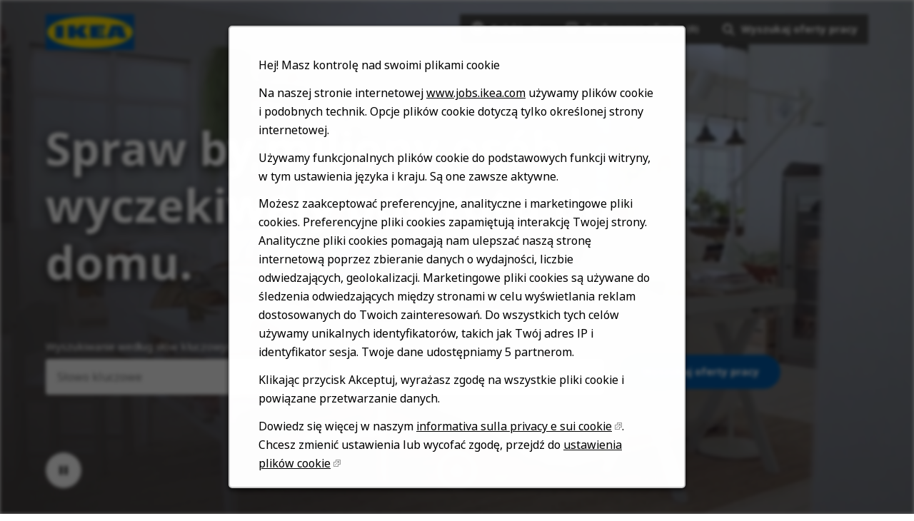

--- FILE ---
content_type: text/html; charset=utf-8
request_url: https://jobs.ikea.com/pl
body_size: 11873
content:


<!DOCTYPE html>
<html dir="ltr" lang="pl" class="no-js">
<head>
	<meta charset="utf-8"/>
	<meta name="viewport" content="width=device-width, initial-scale=1"/>
    <meta name="description" content="Czy zastanawia&#x142;e&#x15B; si&#x119; kiedy&#x15B;, jak si&#x119; pracuje w IKEA? Zobacz dost&#x119;pne oferty pracy, poznaj nas, odkryj swoje mo&#x17C;liwo&#x15B;ci. Aplikuj na wybrane stanowisko."/>
    <meta name="msvalidate.01" content="2DD8A7FA6CE467FB295DCFC5902E58AC" />
	<meta name="format-detection" content="telephone=no"/>
	<title>Praca w IKEA | Zobacz wszystkie oferty pracy</title>    
	
            <meta name="twitter:card" content="summary_large_image">        
            <meta property="og:title" content="Praca w IKEA | Zobacz wszystkie oferty pracy">        
            <meta property="og:description" content="Czy zastanawia&#x142;e&#x15B; si&#x119; kiedy&#x15B;, jak si&#x119; pracuje w IKEA? Zobacz dost&#x119;pne oferty pracy, poznaj nas, odkryj swoje mo&#x17C;liwo&#x15B;ci. Aplikuj na wybrane stanowisko.">        
            <meta property="og:image" content="https://tbcdn.talentbrew.com/company/22908/v3_0/img/ikea-og-image-v1.jpg"> 
            <meta property="og:image:alt" content="IKEA Logo">        
            <meta name="twitter:image" content="https://tbcdn.talentbrew.com/company/22908/v3_0/img/ikea-og-image-v1.jpg">
	
	<link rel="stylesheet" href="https://cdn.radancy.eu/company/1298/v1_0/css/flexboxgrid/flexboxgrid.min.css" />
	
<link rel="stylesheet" href="//tbcdn.talentbrew.com/company/22908/css/58510-GST.css" ></link>    
    
        <link rel="shortcut icon" href="//tbcdn.talentbrew.com/company/22908/img/favicon/favicon-8818.png" type="image/.png"/>
              <link rel="alternate" hreflang="en" href="https://jobs.ikea.com/en" />
              <link rel="alternate" hreflang="ar" href="https://jobs.ikea.com/ar" />
              <link rel="alternate" hreflang="hr" href="https://jobs.ikea.com/hr" />
              <link rel="alternate" hreflang="cs" href="https://jobs.ikea.com/cs" />
              <link rel="alternate" hreflang="da" href="https://jobs.ikea.com/da" />
              <link rel="alternate" hreflang="nl" href="https://jobs.ikea.com/nl" />
              <link rel="alternate" hreflang="fi" href="https://jobs.ikea.com/fi" />
              <link rel="alternate" hreflang="fr" href="https://jobs.ikea.com/fr" />
              <link rel="alternate" hreflang="de" href="https://jobs.ikea.com/de" />
              <link rel="alternate" hreflang="hu" href="https://jobs.ikea.com/hu" />
              <link rel="alternate" hreflang="it" href="https://jobs.ikea.com/it" />
              <link rel="alternate" hreflang="ja" href="https://jobs.ikea.com/ja" />
              <link rel="alternate" hreflang="no" href="https://jobs.ikea.com/no" />
              <link rel="canonical" href="https://jobs.ikea.com/pl" />
              <link rel="alternate" hreflang="pt-br" href="https://jobs.ikea.com/pt-br" />
              <link rel="alternate" hreflang="ro" href="https://jobs.ikea.com/ro" />
              <link rel="alternate" hreflang="sr" href="https://jobs.ikea.com/sr" />
              <link rel="alternate" hreflang="sl" href="https://jobs.ikea.com/sl" />
              <link rel="alternate" hreflang="es" href="https://jobs.ikea.com/es" />
              <link rel="alternate" hreflang="sv" href="https://jobs.ikea.com/sv" />
              <link rel="alternate" hreflang="uk" href="https://jobs.ikea.com/uk" />
    
<meta name="pla" content="true" data-cmid="1" data-ua="UA-122860113-1" data-tm="TLKV7BB" data-s="G-R09TBWX5S9" data-ff-ga4tc="False">
<meta name="meas" content="ga4">
<meta name="ga4sid" content="G-R09TBWX5S9">
<meta name="ff-ga4tc" content="False" />
<meta name="hostName" content="jobs.ikea.com">
<meta name="career-site-full-domain" content="jobs.ikea.com">
<meta name="cookie-management" content="InHouse" data-cmid="1" data-stype="AlwaysSuppressed" data-ae="Modal" data-cdnv="//tbcdn.talentbrew.com/" data-ct="Używamy plików cookie i innych technologii śledzenia do wspierania nawigacji, ulepszania naszych produktów i usług, wspierania naszych działań marketingowych i dostarczania treści od stron trzecich" data-abt="Akceptuj" data-mpt="Ustawienia plików cookie" data-xb="False" data-rb="True" data-rbt="Odrzucić" data-ulc="pl" data-gpc="False" data-ot-config="False">

<script src="//tbcdn.talentbrew.com/js/client/headutil.js" ></script>


<script src="//tbcdn.talentbrew.com/js/client/plumrnizr-a.js" ></script>




    <meta name="career-site-platform-domain-id" content="2985">
    <meta name="career-site-company-domain-id" content="1589">

<script src="//tbcdn.talentbrew.com/js/client/head-analytics.js" ></script>



    <meta name="ff-client-sc" content="True" />
    <meta name="ff-personalization-sc" content="True">
    <meta name="ff-disable-source-fix" content="False">
<script src="//tbcdn.talentbrew.com/js/client/js-featureflag.js" ></script>
<script src="//tbcdn.talentbrew.com/bundles/cookiemanagement.js" ></script>

<meta name="msapplication-config" content="none"> 

		<meta property="og:title" content="Praca w IKEA | Zobacz wszystkie oferty pracy">
		<meta name="twitter:title" content="Praca w IKEA | Zobacz wszystkie oferty pracy">
		<meta property="og:description" content="Czy zastanawia&#x142;e&#x15B; si&#x119; kiedy&#x15B;, jak si&#x119; pracuje w IKEA? Zobacz dost&#x119;pne oferty pracy, poznaj nas, odkryj swoje mo&#x17C;liwo&#x15B;ci. Aplikuj na wybrane stanowisko.">
		<meta name="twitter:description" content="Czy zastanawia&#x142;e&#x15B; si&#x119; kiedy&#x15B;, jak si&#x119; pracuje w IKEA? Zobacz dost&#x119;pne oferty pracy, poznaj nas, odkryj swoje mo&#x17C;liwo&#x15B;ci. Aplikuj na wybrane stanowisko.">
				<meta property="og:image" content="https://tbcdn.talentbrew.com/company/22908/v3_0/img/ikea-og-image.jpg">
				<meta property="twitter:card" name="twitter:card" content="summary_large_image">
				<meta name="twitter:image" content="https://tbcdn.talentbrew.com/company/22908/v3_0/img/ikea-og-image.jpg">
	<meta name="site-page-timestamp" content="1/18/2026 2:07:44 AM">
	<meta name="icinga2-client-host" content="jobs.ikea.com">
	<meta name="icinga2-machine-name" content="careersites-group56-577575d8dc-9k6b8">
	<meta name="get-tracking-site-type" content="NewFull">
	<meta name="get-tracking-orgnaic-tags" content="" data-outmode="true">
	<meta name="get-tracking-organic-tags" content="">
	<meta name="get-tracking-optimized-tracking" content="True">
	<meta name="search-importer-version" content="2">
	<meta name="search-client-type" content="SearchAsService">
	<meta name="search-visitor-id" content="SearchVisitorId">
	<meta name="search-session-id" content="SearchSessionId">
	<meta name="search-analytic-enabled" content="0">
	<meta name="search-analytics-url" content="https://jobs-search-analytics.prod.use1.radancy.net">
	<meta name="site-tenant-id" content="22908">
	<meta name="site-organization-id" content="22908">
	<meta name="site-id" content="58510">
	<meta name="site-theme-id" content="192884">
	<meta name="site-page-id" content="811521">
	<meta name="site-type-id" content="NewFull">
	<meta name="site-page-type" content="Homepage">
	<meta name="career-site-page-type" content="Homepage">
	<meta name="site-admin-env" content="prod">
	<meta name="site-current-language" content="pl">
		<meta name="site-url-language-code" content="PL">
		<meta name="site-url-modified-language-code" content="pl">


	<meta name="google-site-verification" content="jiK0h0jjW8vwN886py6fB3eh05RMiLWcbKQWcOC0xTE">

	<meta name="site-google-analytics" content="UA-122860113-1">
	<meta name="ga-cookie-flag" content="SameSite=None; Secure">
	<meta name="site-enable-linker" content="false">
	<meta name="site-linker-domains" content="">
	<meta name="site-anonymize-ip" content="">
		<meta name="platform-domain-id" content="2985">
			<meta name="dimension3" content="22908">
			<meta name="dimension10" content="Homepage">
			<meta name="dimension20" content="22908">
			<meta name="dimension21" content="1589">
			<meta name="dimension22" content="58510">
<script src="//tbcdn.talentbrew.com/js/client/adframe.js" ></script><script src="//tbcdn.talentbrew.com/js/client/headga.js" ></script>




	<meta name="site-gtm-id" content="TLKV7BB">
			<meta name="gtm_tenantid" content="22908" data-gtm-prop="TenantID">
			<meta name="gtm_companysiteid" content="58510" data-gtm-prop="CompanySiteID">
			<meta name="gtm_companydomainid" content="1589" data-gtm-prop="CompanyDomainID">
			<meta name="gtm_orgid" content="22908" data-gtm-prop="OrgID">
			<meta name="gtm_pagetype" content="Homepage" data-gtm-prop="pagetype">
			<meta name="gtm_pillar_type" content="" data-gtm-prop="pillar_type">
			<meta name="gtm_pillar_topic" content="" data-gtm-prop="pillar_topic">
			<meta name="gtm_pillar_channel" content="" data-gtm-prop="pillar_channel">
<script src="//tbcdn.talentbrew.com/js/client/headgtm.js" ></script>

	


</head>
<body id="home" data-site-geolocation="true" data-location-geoType="none" data-geolocation-url="/pl/search-jobs/GetSearchRequestGeoLocation" class="ikea-theme-default">
	



<script src="//tbcdn.talentbrew.com/js/client/xvalid.js" ></script>
	
    <input id="no-default-searchresults-scroll" name="no-default-searchresults-scroll" type="hidden" value="True" />

	<div id="page">
	<a id="skip-nav" class="access-link" href="#content">Skip to main content</a>
    
    
    <header>
        
				
<section class="header row-wrapper ">

    <div class="header__wrapper">
        
        <div class="header__logo">
            


<a href="/pl" title="Visit our home page">
    <img src="https://tbcdn.talentbrew.com/company/22908/v3_0/img/logo/ikea-site-logo.png" alt="Ikea Logo" loading="lazy" />
</a>
    
    

        </div>
        <div class="header__right">
            <nav aria-label="Main">
                <ul>
                <li>


    
    


        
        <div class="lang-picker navigation__lang-selector" data-jobs-being-filtered="false" data-default-language="pl" data-nudge="">
                <button class="lang-picker__button navigation__lang-selector-btn" aria-expanded="false" aria-label="Polskie">
                    <span class="lang-picker__globe"><span class="visually-hidden">Globe Icon</span></span>
                    <span class="lang-picker__text navigation__lang-selector-picker" data-lang="pl">Polski</span>
                    <span class="lang-picker__icon-arrow-down"><span class="visually-hidden">Chevron Down</span></span>
                </button>
            <div class="lang-picker__list-wrapper navigation__lang-list-wrapper">
                <div class="lang-picker__list navigation__lang-list">
                    <ul class="lang-picker__languages navigation__languages">
                <li class="lang-picker__item  58510">
                    <a href="https://jobs.ikeachina.cn" data-custom-event="true" data-custom-category="Language Picker" data-custom-label="中文" data-lang="zh-Hans" dir="auto">
                        <span lang="zh-Hans" class="lang-picker__native">中文</span>
                    </a>
                </li>
                <li class="lang-picker__item  58510">
                    <a href="https://jobs.ikea.com" data-custom-event="true" data-custom-category="Language Picker" data-custom-label="English" data-lang="en" dir="auto">
                        <span lang="en" class="lang-picker__native">English</span>
                    </a>
                </li>
                <li class="lang-picker__item  58510">
                    <a href="https://jobs.ikea.com/fr" data-custom-event="true" data-custom-category="Language Picker" data-custom-label="Français" data-lang="fr" dir="auto">
                        <span lang="fr" class="lang-picker__native">Français</span>
                    </a>
                </li>
                <li class="lang-picker__item  58510">
                    <a href="https://jobs.ikea.com/nl" data-custom-event="true" data-custom-category="Language Picker" data-custom-label="Nederlands" data-lang="nl" dir="auto">
                        <span lang="nl" class="lang-picker__native">Nederlands</span>
                    </a>
                </li>
                <li class="lang-picker__item  58510">
                    <a href="https://jobs.ikea.com/de" data-custom-event="true" data-custom-category="Language Picker" data-custom-label="Deutsch" data-lang="de" dir="auto">
                        <span lang="de" class="lang-picker__native">Deutsch</span>
                    </a>
                </li>
                <li class="lang-picker__item  58510">
                    <a href="https://jobs.ikea.com/es" data-custom-event="true" data-custom-category="Language Picker" data-custom-label="Español" data-lang="es" dir="auto">
                        <span lang="es" class="lang-picker__native">Español</span>
                    </a>
                </li>
                <li class="lang-picker__item  58510">
                    <a href="https://jobs.ikea.com/it" data-custom-event="true" data-custom-category="Language Picker" data-custom-label="Italiano" data-lang="it" dir="auto">
                        <span lang="it" class="lang-picker__native">Italiano</span>
                    </a>
                </li>
                <li class="lang-picker__item  58510">
                    <a href="https://jobs.ikea.com/pt-br" data-custom-event="true" data-custom-category="Language Picker" data-custom-label="Português" data-lang="pt" dir="auto">
                        <span lang="pt" class="lang-picker__native">Português</span>
                    </a>
                </li>
                <li class="lang-picker__item current-active 58510">
                    <a href="https://jobs.ikea.com/pl" data-custom-event="true" data-custom-category="Language Picker" data-custom-label="Polski" data-lang="pl" dir="auto">
                        <span lang="pl" class="lang-picker__native">Polski</span>
                    </a>
                </li>
                <li class="lang-picker__item  58510">
                    <a href="https://jobs.ikea.com/sv" data-custom-event="true" data-custom-category="Language Picker" data-custom-label="Svenska" data-lang="sv" dir="auto">
                        <span lang="sv" class="lang-picker__native">Svenska</span>
                    </a>
                </li>
                <li class="lang-picker__item  58510">
                    <a href="https://jobs.ikea.com/da" data-custom-event="true" data-custom-category="Language Picker" data-custom-label="Dansk" data-lang="da" dir="auto">
                        <span lang="da" class="lang-picker__native">Dansk</span>
                    </a>
                </li>
                <li class="lang-picker__item  58510">
                    <a href="https://jobs.ikea.com/hu" data-custom-event="true" data-custom-category="Language Picker" data-custom-label="Magyar" data-lang="hu" dir="auto">
                        <span lang="hu" class="lang-picker__native">Magyar</span>
                    </a>
                </li>
                <li class="lang-picker__item  58510">
                    <a href="https://jobs.ikea.com/fi" data-custom-event="true" data-custom-category="Language Picker" data-custom-label="Suomi" data-lang="fi" dir="auto">
                        <span lang="fi" class="lang-picker__native">Suomi</span>
                    </a>
                </li>
                <li class="lang-picker__item  58510">
                    <a href="https://jobs.ikea.com/no" data-custom-event="true" data-custom-category="Language Picker" data-custom-label="Norsk" data-lang="no" dir="auto">
                        <span lang="no" class="lang-picker__native">Norsk</span>
                    </a>
                </li>
                <li class="lang-picker__item  58510">
                    <a href="https://jobs.ikea.com/cs" data-custom-event="true" data-custom-category="Language Picker" data-custom-label="Čeština" data-lang="cs" dir="auto">
                        <span lang="cs" class="lang-picker__native">Čeština</span>
                    </a>
                </li>
                <li class="lang-picker__item  58510">
                    <a href="https://jobs.ikea.com/uk" data-custom-event="true" data-custom-category="Language Picker" data-custom-label="Українська" data-lang="uk" dir="auto">
                        <span lang="uk" class="lang-picker__native">Українська</span>
                    </a>
                </li>
                <li class="lang-picker__item  58510">
                    <a href="https://jobs.ikea.com/sr" data-custom-event="true" data-custom-category="Language Picker" data-custom-label="Srpski" data-lang="sr" dir="auto">
                        <span lang="sr" class="lang-picker__native">Srpski</span>
                    </a>
                </li>
                <li class="lang-picker__item  58510">
                    <a href="https://jobs.ikea.com/hr" data-custom-event="true" data-custom-category="Language Picker" data-custom-label="Hrvatski" data-lang="hr" dir="auto">
                        <span lang="hr" class="lang-picker__native">Hrvatski</span>
                    </a>
                </li>
                <li class="lang-picker__item  58510">
                    <a href="https://jobs.ikea.com/ro" data-custom-event="true" data-custom-category="Language Picker" data-custom-label="Română" data-lang="ro" dir="auto">
                        <span lang="ro" class="lang-picker__native">Română</span>
                    </a>
                </li>
                <li class="lang-picker__item  58510">
                    <a href="https://jobs.ikea.com/ja" data-custom-event="true" data-custom-category="Language Picker" data-custom-label="日本語" data-lang="ja" dir="auto">
                        <span lang="ja" class="lang-picker__native">日本語</span>
                    </a>
                </li>
                <li class="lang-picker__item  58510">
                    <a href="https://jobs.ikea.com/ar" data-custom-event="true" data-custom-category="Language Picker" data-custom-label="العربية" data-lang="ar" dir="rtl">
                        <span lang="ar" class="lang-picker__native">العربية</span>
                    </a>
                </li>
                <li class="lang-picker__item  58510">
                    <a href="https://jobs.ikea.com/sl" data-custom-event="true" data-custom-category="Language Picker" data-custom-label="Slovenščina" data-lang="sl" dir="auto">
                        <span lang="sl" class="lang-picker__native">Slovenščina</span>
                    </a>
                </li>
                    </ul>
                </div>
            </div>
        </div>
    

    
    
</li>
                <li> 

    <section class="recently-viewed-job-list saved-jobs-dropdown" data-recently-viewed-jobs="false" data-company-site-id="58510" data-ajax-url="//jobs.ikea.com/pl/module/postmodule" data-module-name="Navigation Save Jobs" data-module-type="RecentlyViewedJobList" data-selector-name="recentlyviewedjoblist" data-content-type="UserSelected">
        <button class="saved-jobs-dropdown__button" aria-expanded="false">
            
            <span class="saved-jobs-dropdown__heart">
                <span class="saved-jobs-dropdown__number-mobile">0</span>
                <span aria-hidden="true">Save Job Heart Icon</span>
            </span>
                    
                
            <span class="saved-jobs-dropdown__toggle-text PL">Zachowane oferty</span>
                
                <span class="saved-jobs-dropdown__number">(0)</span>
                
            
        </button>
        
        <div class="saved-jobs-dropdown__wrapper">
        
            <div class="saved-jobs-dropdown__inner">
        
                    <span class="saved-jobs-dropdown__empty-results-heading">&#x17B;adne oferty pracy nie zosta&#x142;y jeszcze zapisane.</span>
            </div>
            
        </div>
    </section>

</li>
            
                <li><div class="search-form-navigation">
                <button class="search-form-navigation__btn" type="button" data-toggle="close-search-form-content" aria-expanded="false">
                    <span class="search-form-navigation__magnify">
                    <span aria-hidden="true">Search jobs</span>
                    </span>

                    
                    
                    <span class="search-form-navigation__text PL">Wyszukaj oferty pracy</span>
                </button> 
                
                <div class="search-form-navigation__dropdown">
                    

<form id="search-form-e0f43415a7" class="search-form search-form--global" data-handle="expandable-toggle" data-expandable="false" action="/pl/szukanie-pracy" data-selector-name="searchform" data-filtered-categories="" data-location-geoType="none" data-geolocation-url="/pl/search-jobs/GetSearchRequestGeoLocation" data-module-name="Navigation Search Form" data-limited-facets="False" data-default-radius="25" data-location-cookie-lifespan="5" data-use-location-pin="true">
        
        <div class="search-form__fields row">
        
            <div class="search-form__input-wrapper">
                <p class="col-xs-12 col-sm-12 search-form__field">
            	    <label for="search-keyword-e0f43415a7">Wyszukiwanie wed&#x142;ug s&#x142;&#xF3;w kluczowych</label>
            	    <input type="search" id="search-keyword-e0f43415a7" class="search-keyword navigation__search-field" placeholder="S&#x142;owo kluczowe" autocomplete="off" required aria-required="true" name="k" value="" maxlength="150"/>
                </p>
                
                    <p class="col-xs-12 col-sm-12 search-form__field">
                        <label for="search-location-e0f43415a7">Miasto, wojew&#xF3;dztwo lub kod pocztowy</label>
            		    <input type="text" id="search-location-e0f43415a7" class="search-location navigation__search-field" placeholder="Lokalizacja" autocomplete="off" name="l" value="" maxlength="150" data-lat="" data-lon="" data-kt="" data-lt="" data-lp="" data-ajax-url="/pl/search-jobs/locations?term=" data-country-codes="" data-display-typeahead="true" data-error-message="Spróbuj ponownie. Wybierz lokalizację z propozycji lub wyczyść pole, aby przesłać wyszukiwanie."/>
            		</p>
            	
            </div>
    	
        	<div class="search-form__submit-button">
        		
                <input id="search-org-ids-e0f43415a7" name="orgIds" type="hidden" value="22908" />
                <button id="search-submit-e0f43415a7" class="button button--black button--text-white">
                    <span class="visually-hidden">Wyszukaj oferty pracy</span>
                </button>
        	</div>
        	
    		<p class="search-location-error" aria-hidden="true"></p>
        		
         
        
        	
        </div>

</form>



    <section class="recently-viewed-job-list recently-viewed-job-list--search-form-navigation" data-recently-viewed-jobs="false" data-company-site-id="58510" data-ajax-url="//jobs.ikea.com/pl/module/postmodule" data-module-name="Navigation Previously Viewed Jobs" data-module-type="RecentlyViewedJobList" data-selector-name="recentlyviewedjoblist" data-content-type="Dynamic">
    
        <div class="recently-viewed-job-list__wrapper">
            
            
        </div>
    </section>


                </div>
                
            </div></li>
            </ul>
            </nav>
        </div>
        
    </div>
    
</section>
   
    </header>
    
				

    
    <section class="page-banner page-banner--home">
    
        <div class="row-wrapper">
            <div class="row">
                
                <div class="col-xs-12 col-sm-10">
                    <div class="page-banner__heading">
                        

    <div >
       <h1 class="text--white text--shadow">Spraw by miliony os&oacute;b wyczekiwały powrotu do domu.</h1>
    </div>


                    </div>
                </div>
                
                <div class="col-xs-12 col-sm-10">
                    <div class="page-banner__search-form">
                        

<form id="search-form-9e350e3bd2" class="search-form search-form--home" data-handle="expandable-toggle" data-expandable="false" action="/pl/szukanie-pracy" data-selector-name="searchform" data-filtered-categories="" data-location-geoType="none" data-geolocation-url="/pl/search-jobs/GetSearchRequestGeoLocation" data-module-name="Hero Hompage Search Form" data-limited-facets="False" data-default-radius="25" data-location-cookie-lifespan="5" data-use-location-pin="true">
        
        <div class="search-form__fields row">
            
                <p class="col-xs-12 col-sm-5 search-form__field">
            	    <label for="search-keyword-9e350e3bd2">Wyszukiwanie wed&#x142;ug s&#x142;&#xF3;w kluczowych</label>
            	    <input type="search" id="search-keyword-9e350e3bd2" class="search-keyword navigation__search-field" placeholder="S&#x142;owo kluczowe" autocomplete="off" required aria-required="true" name="k" value="" maxlength="150"/>
                </p>
                
                    <p class="col-xs-12 col-sm-5 search-form__field">
                        <label for="search-location-9e350e3bd2">Miasto, wojew&#xF3;dztwo lub kod pocztowy</label>
            		    <input type="text" id="search-location-9e350e3bd2" class="search-location navigation__search-field" placeholder="Lokalizacja" autocomplete="off" name="l" value="" maxlength="150" data-lat="" data-lon="" data-kt="" data-lt="" data-lp="" data-ajax-url="/pl/search-jobs/locations?term=" data-country-codes="" data-display-typeahead="true" data-error-message="Spróbuj ponownie. Wybierz lokalizację z propozycji lub wyczyść pole, aby przesłać wyszukiwanie."/>
                            <input type="button" id="search-location-pin-9e350e3bd2" class="location-pin visually-hidden" value="U&#x17C;yj lokalizacji" aria-hidden="true"/>
            		</p>
    	
        	<div class="col-xs-12 col-sm-2 search-form__submit-button">
        		
                <input id="search-org-ids-9e350e3bd2" name="orgIds" type="hidden" value="22908" />
                <button id="search-submit-9e350e3bd2" class="button button--blue button--text-white">Wyszukaj oferty pracy</button>
        	</div>
        	
    		<p class="search-location-error" aria-hidden="true"></p>
        		
        	
        </div>

</form>


                    </div>
                </div>
              
            </div>
            
            <button class="page-banner__hero-video__playpause" aria-label="Pause Background Video">
              <span class="visually-hidden">Play/pause button</span>
            </button>
        
            <svg class="page-banner__arrow page-banner__outer-circle" width="56" height="56" viewBox="0 0 56 56" fill="none" xmlns="http://www.w3.org/2000/svg" role="presentation" focusable="false">
                <path class="page-banner__scroll-down" fill-rule="evenodd" clip-rule="evenodd" d="m29.005 32.173 5.587-5.587 1.414 1.415-8.001 8L20.004 28l1.414-1.415 5.587 5.587V20h2v12.173z" fill="#fff"></path> 
                <rect x=".5" y=".5" width="55" height="55" rx="27.5" stroke="#fff" class="page-banner__circle"></rect>
            </svg>
            
        </div>
    
      
        
<div class="page-banner__hero-video-wrapper">
    <div class="page-banner__hero-video">
        <div class="page-banner__hero-video-container">
            <video autoplay="" loop="" muted="" playsinline="" aria-label="Ikea Background Video">
            <source src="https://tbcdn.talentbrew.com/company/22908/v3_0/video/ikea-home-video.mp4">
            </video>
        </div>
    </div>
</div>

        
        <div class="page-banner__overlay"></div>
    
    </section>


    
    <div class="page-overlay"></div>
    
	<main id="content">
	
		
				
<section class="page-section page-section-flush ">
    <div class="">
        



    </div>
</section>

				
<section class="page-section background--grey accordion-tab ">

  <div class="row-wrapper row-wrapper--full-width-mobile">
        

    <div >
       <h2 class="text--black">Jestem zainteresowany...</h2>
    </div>




<div class="vertical-tab-to-accordion PL" role="tablist">
    
	
    <div class="vertical-tab-to-accordion__container">
    
      <div class="vertical-tab-to-accordion__content-wrapper">
        <button class="vertical-tab-to-accordion__button vertical-tab-to-accordion__button--brick-orange" rel="vtab1" 
        data-button-count="1" aria-selected="true" role="tab"><span>Projektowanie, tworzenie i komunikacja</span></button>
        <div class="vertical-tab-to-accordion__inner-content brick-orange">
          <p class="text--white">Nasze produkty s&#x105; nasz&#x105; to&#x17C;samo&#x15B;ci&#x105;. Odzwierciedlaj&#x105; one Demokratyczne Wzornictwo IKEA w formie i funkcji, w zr&#xF3;wnowa&#x17C;onym rozwoju i wysokiej jako&#x15B;ci, zawsze w niskiej cenie.</p>
            
            <div class="vertical-tab-to-accordion__inner-flex vertical-tab-to-accordion__slickk">
                
                <div class="vertical-tab-to-accordion__tile">
                    <h3 class="vertical-tab-to-accordion__tile-title text--black">Projektowanie i rozw&#xF3;j produktu</h3>
                    <p class="text--black">Tworzysz produkty i rozwi&#x105;zania, kt&#xF3;re czyni&#x105; &#x17C;ycie lepszym.</p>
                    <a href="/PL/59699" class="vertical-tab-to-accordion__tile-link-arrow">
                        <span class="visually-hidden">Search for Design & Product Development jobs</span>
                    </a>
                </div>
                
                <div class="vertical-tab-to-accordion__tile">
                    <h3 class="vertical-tab-to-accordion__tile-title text--black">Poszukiwanie, wsp&#xF3;&#x142;tworzenie i innowacje</h3>
                    <p class="text--black">Rozwi&#x105;zujesz naprawd&#x119; du&#x17C;e problemy dla ludzi i planety.</p>
                    <a href="/PL/59680" class="vertical-tab-to-accordion__tile-link-arrow">
                        <span class="visually-hidden">Search for Exploration, Co-Creation & Innovation jobs</span>
                    </a>
                </div>
                
                <div class="vertical-tab-to-accordion__tile">
                    <h3 class="vertical-tab-to-accordion__tile-title text--black">Projektowanie wn&#x119;trz i komunikacja wizualna</h3>
                    <p class="text--black">Wprowadzasz produkty IKEA do naszych sklep&#xF3;w, do katalogu, do Internetu i poza nim.</p>
                    <a href="/PL/59684" class="vertical-tab-to-accordion__tile-link-arrow">
                        <span class="visually-hidden">Search for Interior Design & Visual Merchandising jobs</span>
                    </a>
                </div>
                
                <div class="vertical-tab-to-accordion__tile">
                    <h3 class="vertical-tab-to-accordion__tile-title text--black">Innowacje materia&#x142;owe</h3>
                    <p class="text--black">Kto by kiedykolwiek pomy&#x15B;la&#x142; o takiej rzeczy? C&#xF3;&#x17C; ... Ty!</p>
                    <a href="/PL/59690" class="vertical-tab-to-accordion__tile-link-arrow">
                        <span class="visually-hidden">Search for Material Innovation jobs</span>
                    </a>
                </div>
                
                
                
            </div>
                    
            
        </div>
      </div> 
    
      <div class="vertical-tab-to-accordion__content-wrapper">
        <button class="vertical-tab-to-accordion__button vertical-tab-to-accordion__button--blue" rel="vtab2" 
        data-button-count="2" aria-selected="false" role="tab"><span>Finanse, prawo i nieruchomo&#x15B;ci</span></button>
        <div class="vertical-tab-to-accordion__inner-content blue">
          <p class="text--white">Analizowanie - i wp&#x142;ywanie - poprzez znajdowanie fakt&#xF3;w w liczbach; zapewnienie standard&#xF3;w rachunkowo&#x15B;ci i wydajno&#x15B;ci. Pozostawanie w zgodzie z ci&#x105;gle zmieniaj&#x105;cymi si&#x119; przepisami podatkowymi, lokalnymi i mi&#x119;dzynarodowymi regulacjami i wytycznymi. Zapewnienie zarz&#x105;dzania, dzi&#x119;ki kt&#xF3;remu ka&#x17C;dy podmiot IKEA dzia&#x142;a zgodnie z przepisami i w bezpieczny spos&#xF3;b.</p>
            
            <div class="vertical-tab-to-accordion__inner-flex vertical-tab-to-accordion__slick">
                
                <div class="vertical-tab-to-accordion__tile">
                    <h3 class="vertical-tab-to-accordion__tile-title text--black">Finanse, ksi&#x119;gowo&#x15B;&#x107; i podatki</h3>
                    <p class="text--black">Jeste&#x15B; analitykiem i potrafisz wywiera&#x107; wp&#x142;yw. Umiesz znale&#x17A;&#x107; prawd&#x119;, kt&#xF3;ra kryje sie za liczbami - po to, &#x17C;eby kierowa&#x107; dzia&#x142;alno&#x15B;ci&#x105; IKEA.</p>
                    <a href="/PL/59681" class="vertical-tab-to-accordion__tile-link-arrow">
                        <span class="visually-hidden">Search for Finance, Accounting & Tax jobs</span>
                    </a>
                </div>
                
                <div class="vertical-tab-to-accordion__tile">
                    <h3 class="vertical-tab-to-accordion__tile-title text--black">Prawo</h3>
                    <p class="text--black">Pomagasz nam by&#x107; na bie&#x17C;&#x105;co i w zgodzie ze zmieniaj&#x105;cym si&#x119; &#x15B;wiatem.</p>
                    <a href="/PL/59687" class="vertical-tab-to-accordion__tile-link-arrow">
                        <span class="visually-hidden">Search for Legal & Governance jobs</span>
                    </a>
                </div>
                
                <div class="vertical-tab-to-accordion__tile">
                    <h3 class="vertical-tab-to-accordion__tile-title text--black">Zarz&#x105;dzanie utrzymaniem nieruchomo&#x15B;ci i infrastruktur&#x105;</h3>
                    <p class="text--black">W swoim dzia&#x142;aniu kierujesz si&#x119; dostarczaniem bezpiecznych, zgodnych, zr&#xF3;wnowa&#x17C;onych i innowacyjnych rozwi&#x105;za&#x144; dla ka&#x17C;dej nieruchomo&#x15B;ci.</p>
                    <a href="/PL/59693" class="vertical-tab-to-accordion__tile-link-arrow">
                        <span class="visually-hidden">Search for Property & Facility Management jobs</span>
                    </a>
                </div>
                
                <div class="vertical-tab-to-accordion__tile">
                    <h3 class="vertical-tab-to-accordion__tile-title text--black">Obr&#xF3;t i zarz&#x105;dzanie nieruchomo&#x15B;ciami</h3>
                    <p class="text--black">Pomagasz nam znajdowa&#x107;, rozwija&#x107; i zarz&#x105;dza&#x107; nieruchomo&#x15B;ciami IKEA we wszystkich krajach na ca&#x142;ym &#x15B;wiecie.</p>
                    <a href="/PL/59700" class="vertical-tab-to-accordion__tile-link-arrow">
                        <span class="visually-hidden">Search for Real Estate & Leasing jobs</span>
                    </a>
                </div>
                
                <div class="vertical-tab-to-accordion__tile">
                    <h3 class="vertical-tab-to-accordion__tile-title text--black">Zarz&#x105;dzanie ryzykiem i zgodno&#x15B;ci&#x105;</h3>
                    <p class="text--black">Twoje spostrze&#x17C;enia i wczesne ostrze&#x17C;enia zapewniaj&#x105; wzrost dla ca&#x142;ego &#x142;a&#x144;cucha warto&#x15B;ci IKEA.</p>
                    <a href="/PL/59696" class="vertical-tab-to-accordion__tile-link-arrow">
                        <span class="visually-hidden">Search for Risk & Compliance jobs</span>
                    </a>
                </div>
                
            </div>
            
        </div>
      </div>
    
      <div class="vertical-tab-to-accordion__content-wrapper">
        <button class="vertical-tab-to-accordion__button vertical-tab-to-accordion__button--pink" rel="vtab3" 
        data-button-count="3" aria-selected="false" role="tab"><span>Poznawanie i rozumienie klient&#xF3;w</span></button>
        <div class="vertical-tab-to-accordion__inner-content pink">
          <p class="text--white">Zaanga&#x17C;owanie w ka&#x17C;dy kontakt! Sprawiasz, &#x17C;e ka&#x17C;de do&#x15B;wiadczenie IKEA - wirtualne i prawdziwe - jest przyjemne, &#x142;atwe, inspiruj&#x105;ce, satysfakcjonuj&#x105;ce i odpowiednie, odpowiadaj&#x105;c na to, czego ludzie naprawd&#x119; potrzebuj&#x105;, aby spe&#x142;ni&#x107; swoje marzenie o lepszym, codziennym &#x17C;yciu.</p>
            
            <div class="vertical-tab-to-accordion__inner-flex vertical-tab-to-accordion__slick">
                
                <div class="vertical-tab-to-accordion__tile">
                    <h3 class="vertical-tab-to-accordion__tile-title text--black">Analizy biznesowe i konsumenckie</h3>
                    <p class="text--black">Pomagasz IKEA w podejmowaniu lepszych decyzji. Gromadzisz trafne spostrze&#x17C;enia z du&#x17C;ej ilo&#x15B;ci danych.</p>
                    <a href="/PL/59674" class="vertical-tab-to-accordion__tile-link-arrow">
                        <span class="visually-hidden">Search for Business & Consumer Insights & Analytics jobs</span>
                    </a>
                </div>
                
                <div class="vertical-tab-to-accordion__tile">
                    <h3 class="vertical-tab-to-accordion__tile-title text--black">Relacje z klientem</h3>
                    <p class="text--black">Z natury masz dobry kontakt z lud&#x17A;mi.</p>
                    <a href="/PL/59676" class="vertical-tab-to-accordion__tile-link-arrow">
                        <span class="visually-hidden">Search for Customer Relations jobs</span>
                    </a>
                </div>
                
                <div class="vertical-tab-to-accordion__tile">
                    <h3 class="vertical-tab-to-accordion__tile-title text--black">eCommerce</h3>
                    <p class="text--black">Co teraz? Ty nam poka&#x17C;! Rozwijasz biznes i prowadzisz dzia&#x142;ania na kana&#x142;ach cyfrowych, aby zmieni&#x107; go&#x15B;ci w klient&#xF3;w.</p>
                    <a href="/PL/59677" class="vertical-tab-to-accordion__tile-link-arrow">
                        <span class="visually-hidden">Search for eCommerce jobs</span>
                    </a>
                </div>
                
                <div class="vertical-tab-to-accordion__tile">
                    <h3 class="vertical-tab-to-accordion__tile-title text--black">Restauracja (IKEA Food)</h3>
                    <p class="text--black">Chcesz stworzy&#x107; wspania&#x142;e wra&#x17C;enia dla klient&#xF3;w IKEA, pokazuj&#x105;c im nowoczesny smak Szwecji!</p>
                    <a href="/PL/59682" class="vertical-tab-to-accordion__tile-link-arrow">
                        <span class="visually-hidden">Search for Food and Restaurant jobs</span>
                    </a>
                </div>
                
                <div class="vertical-tab-to-accordion__tile">
                    <h3 class="vertical-tab-to-accordion__tile-title text--black">Marketing i komunikacja</h3>
                    <p class="text--black">Jeste&#x15B; g&#x142;osem IKEA. W ka&#x17C;dym miejscu i na ka&#x17C;dym kanale, gdzie m&#xF3;wi IKEA.</p>
                    <a href="/PL/59689" class="vertical-tab-to-accordion__tile-link-arrow">
                        <span class="visually-hidden">Search for Marketing & Communication jobs</span>
                    </a>
                </div>
                
                
                <div class="vertical-tab-to-accordion__tile">
                    <h3 class="vertical-tab-to-accordion__tile-title text--black">Sprzeda&#x17C; i handel</h3>
                    <p class="text--black">Tutaj jeste&#x15B;! W&#x142;a&#x15B;nie tam, gdzie asortyment IKEA spotyka si&#x119; z klientem.</p>
                    <a href="/PL/59697" class="vertical-tab-to-accordion__tile-link-arrow">
                        <span class="visually-hidden">Search for Sales & Commercial jobs</span>
                    </a>
                </div>
                
            </div>
                    
            
        </div>
      </div>
    
      <div class="vertical-tab-to-accordion__content-wrapper">
        <button class="vertical-tab-to-accordion__button vertical-tab-to-accordion__button--blue-teal" rel="vtab4" 
        data-button-count="4" aria-selected="false" role="tab"><span>Ludzie, projekty i wsparcie</span></button>
        <div class="vertical-tab-to-accordion__inner-content blue-teal">
          <p class="text--white">Utrzymanie wszystkiego razem mo&#x17C;liwe jest dzi&#x119;ki ludziom, kt&#xF3;rzy trzymaj&#x105; si&#x119; razem. Zajmujesz si&#x119; potrzebami i rozwojem ludzi, projekt&#xF3;w i priorytet&#xF3;w we wszystkich cz&#x119;&#x15B;ciach IKEA, po to, aby utrzyma&#x107; nas w r&#xF3;wnowadze, w granicach zaplanowanego bud&#x17C;etu; &#x17C;eby&#x15B;my czuli si&#x119; bezpiecznie i zdrowo; &#x17C;eby&#x15B;my byli dobrze poinformowani.</p>
            
            <div class="vertical-tab-to-accordion__inner-flex vertical-tab-to-accordion__slick">
                
                <div class="vertical-tab-to-accordion__tile">
                    <h3 class="vertical-tab-to-accordion__tile-title text--black">Administracja i us&#x142;ugi wspieraj&#x105;ce</h3>
                    <p class="text--black">Jeste&#x15B; gotowy na wszystko. &#x15A;ledzisz r&#xF3;&#x17C;ne rzeczy. Lubisz wspomaga&#x107; wszystkich, &#x17C;eby lepiej robili to, co robi&#x105;.</p>
                    <a href="/PL/59673" class="vertical-tab-to-accordion__tile-link-arrow">
                        <span class="visually-hidden">Search for Administration & Support Services jobs</span>
                    </a>
                </div>
                
                <div class="vertical-tab-to-accordion__tile">
                    <h3 class="vertical-tab-to-accordion__tile-title text--black">Zdrowie i bezpiecze&#x144;stwo</h3>
                    <p class="text--black">Dbasz o ludzi. Upewniasz si&#x119;, &#x17C;e klienci i wsp&#xF3;&#x142;pracownicy wracaj&#x105; do domu bezpiecznie i zdrowo ka&#x17C;dego dnia.</p>
                    <a href="/PL/59683" class="vertical-tab-to-accordion__tile-link-arrow">
                        <span class="visually-hidden">Search for Health & Safety jobs</span>
                    </a>
                </div>
                
                
                <div class="vertical-tab-to-accordion__tile">
                    <h3 class="vertical-tab-to-accordion__tile-title text--black">Zasoby ludzkie</h3>
                    <p class="text--black">Wspierasz dzia&#x142;alno&#x15B;&#x107; IKEA poprzez procesy dotycz&#x105;ce ludzi. Opierasz si&#x119; na warto&#x15B;ciach IKEA i unikalnym spojrzeniu na ludzi.</p>
                    <a href="/PL/59691" class="vertical-tab-to-accordion__tile-link-arrow">
                        <span class="visually-hidden">Search for People & HR jobs</span>
                    </a>
                </div>
                
                <div class="vertical-tab-to-accordion__tile">
                    <h3 class="vertical-tab-to-accordion__tile-title text--black">Zarz&#x105;dzanie projektami</h3>
                    <p class="text--black">Jak to wszystko osi&#x105;gniemy? Ty nam powiedz!</p>
                    <a href="/PL/59692" class="vertical-tab-to-accordion__tile-link-arrow">
                        <span class="visually-hidden">Search for Project Management jobs</span>
                    </a>
                </div>
                
            </div>
                    
            
        </div> 
      </div>
    
      <div class="vertical-tab-to-accordion__content-wrapper">
        <button class="vertical-tab-to-accordion__button vertical-tab-to-accordion__button--yellow" rel="vtab5" 
        data-button-count="5" aria-selected="false" role="tab"><span>Produkcja i &#x142;a&#x144;cuch dostaw</span></button>
        <div class="vertical-tab-to-accordion__inner-content yellow">
          <p class="text-black">Jeste&#x15B; obecny na hali produkcyjnej, wsp&#xF3;&#x142;pracujesz z dostawcami, aby pracowa&#x107; m&#x105;drzej i lepiej oraz &#x17C;eby oszcz&#x119;dza&#x107; zasoby. Dostarczamy miliony produkt&#xF3;w odbiorcom zewn&#x119;trznym - wsz&#x119;dzie, ka&#x17C;dego dnia! - wi&#x119;c klienci IKEA mog&#x105; mie&#x107; dok&#x142;adnie to, czego chc&#x105; i cieszy&#x107; si&#x119; tym od razu w domu.</p>
            
            <div class="vertical-tab-to-accordion__inner-flex vertical-tab-to-accordion__slick">
                
                
                <div class="vertical-tab-to-accordion__tile">
                    <h3 class="vertical-tab-to-accordion__tile-title text--black">Logistyka i &#x142;a&#x144;cuch dostaw</h3>
                    <p class="text--black">Dostarczanie produkt&#xF3;w z jednego miejsca do drugiego. Albo dziesi&#x105;tek tysi&#x119;cy produkt&#xF3;w do wszystkich miejsc.</p>
                    <a href="/PL/59688" class="vertical-tab-to-accordion__tile-link-arrow">
                        <span class="visually-hidden">Search for Logistics & Supply Chain jobs</span>
                    </a>
                </div>
                
                <div class="vertical-tab-to-accordion__tile">
                    <h3 class="vertical-tab-to-accordion__tile-title text--black">Produkcja</h3>
                    <p class="text--black">Lubisz tworzy&#x107; konkretne rzeczy. I wiesz, &#x17C;e to, co dzi&#x15B; robisz, trafia jutro do domach ludzi.</p>
                    <a href="/PL/59701" class="vertical-tab-to-accordion__tile-link-arrow">
                        <span class="visually-hidden">Search for Production jobs</span>
                    </a>
                </div>
                
                <div class="vertical-tab-to-accordion__tile">
                    <h3 class="vertical-tab-to-accordion__tile-title text--black">Zakupy i zaopatrzenie</h3>
                    <p class="text--black">Jeste&#x15B; urodzonym negocjatorem. Wybierasz nam dostawc&#xF3;w wszystkiego: od surowc&#xF3;w do produkcji - po atrament do drukarki.</p>
                    <a href="/PL/59694" class="vertical-tab-to-accordion__tile-link-arrow">
                        <span class="visually-hidden">Search for Purchasing & Sourcing jobs</span>
                    </a>
                </div>
                
                <div class="vertical-tab-to-accordion__tile">
                    <h3 class="vertical-tab-to-accordion__tile-title text--black">Jako&#x15B;&#x107; i Lean</h3>
                    <p class="text--black">Zachowaj jako&#x15B;&#x107;. Zmniejsz odpady. Oszcz&#x119;dzaj czas. Oszcz&#x119;dzaj pieni&#x105;dze.</p>
                    <a href="/PL/59695" class="vertical-tab-to-accordion__tile-link-arrow">
                        <span class="visually-hidden">Search for Quality & Lean jobs</span>
                    </a>
                </div>
                
            </div>
                    
            
        </div>
      </div>
    
      <div class="vertical-tab-to-accordion__content-wrapper">
        <button class="vertical-tab-to-accordion__button vertical-tab-to-accordion__button--dark-pink" rel="vtab6" 
        data-button-count="6" aria-selected="false" role="tab"><span>Zarz&#x105;dzanie i przyw&#xF3;dztwo</span></button>
        <div class="vertical-tab-to-accordion__inner-content dark-pink">
          <p class="text--white">Najpierw s&#x142;uchaj. &quot;Aby stworzy&#x107; lepsze codzienne &#x17C;ycie dla jak najwi&#x119;kszej ilo&#x15B;ci ludzi&quot; (nasza wizja IKEA), musimy wiedzie&#x107;, czego ludzie potrzebuj&#x105; i chc&#x105;. To w&#x142;a&#x15B;nie s&#x142;uchanie jest wiod&#x105;ce dla naszego przyw&#xF3;dztwa i strategii zarz&#x105;dzania wszystkimi naszymi dzia&#x142;aniami. Przewodzisz przemianom i rozwojowi biznesu IKEA na ca&#x142;ym &#x15B;wiecie.</p>
            
            <div class="vertical-tab-to-accordion__inner-flex vertical-tab-to-accordion__slick">
                
                
                <div class="vertical-tab-to-accordion__tile">
                    <h3 class="vertical-tab-to-accordion__tile-title text--black">Rozw&#xF3;j biznesu</h3>
                    <p class="text--black">Lubisz znajdowa&#x107; innowacyjne sposoby na ulepszenie ka&#x17C;dej cz&#x119;&#x15B;ci &#x142;a&#x144;cucha warto&#x15B;ci IKEA.</p>
                    <a href="/PL/59675" class="vertical-tab-to-accordion__tile-link-arrow">
                        <span class="visually-hidden">Search for Business Development jobs</span>
                    </a>
                </div>
                
                <div class="vertical-tab-to-accordion__tile">
                    <h3 class="vertical-tab-to-accordion__tile-title text--black">Ekspansja</h3>
                    <p class="text--black">Pomagasz nam rosn&#x105;&#x107;. Odkrywa&#x107; nowe horyzonty, przesuwa&#x107; granice i odkrywa&#x107; niezbadane terytoria.</p>
                    <a href="/PL/59679" class="vertical-tab-to-accordion__tile-link-arrow">
                        <span class="visually-hidden">Search for Expansion jobs</span>
                    </a>
                </div>
                
                <div class="vertical-tab-to-accordion__tile">
                    <h3 class="vertical-tab-to-accordion__tile-title text--black">Przyw&#xF3;dztwo i zarz&#x105;dzanie</h3>
                    <p class="text--black">Nie boisz si&#x119; nieznanego. Jeste&#x15B; odkrywc&#x105;. Wiesz, &#x17C;e nie chodzi o ciebie, ale o wsp&#xF3;ln&#x105; prac&#x119;.</p>
                    <a href="/PL/59686" class="vertical-tab-to-accordion__tile-link-arrow">
                        <span class="visually-hidden">Search for Leadership & Management jobs</span>
                    </a>
                </div>
                
                
            </div>
                    
            
        </div>
      </div>
    
      <div class="vertical-tab-to-accordion__content-wrapper">
        <button class="vertical-tab-to-accordion__button vertical-tab-to-accordion__button--green" rel="vtab7" 
        data-button-count="7" aria-selected="false" role="tab"><span>Technologia i innowacje</span></button>
        <div class="vertical-tab-to-accordion__inner-content green">
          <p class="text--white">Poprawa dzisiaj. Wymy&#x15B;lanie jutro. Pionierskie &#x15B;cie&#x17C;ki w wielu kana&#x142;ach cyfrowych. Innowacyjny rozw&#xF3;j in&#x17C;ynieryjny produkt&#xF3;w. Projektowanie rozwi&#x105;za&#x144; informatycznych w celu po&#x142;&#x105;czenia klient&#xF3;w, wsp&#xF3;&#x142;pracownik&#xF3;w i dostawc&#xF3;w oraz syntezowania wszystkich tych danych.</p>
            
            <div class="vertical-tab-to-accordion__inner-flex vertical-tab-to-accordion__slick">
                
                
                <div class="vertical-tab-to-accordion__tile">
                    <h3 class="vertical-tab-to-accordion__tile-title text--black">In&#x17C;ynieria i technologia</h3>
                    <p class="text--black">Jeste&#x15B; kluczow&#x105; cz&#x119;&#x15B;ci&#x105; naszego zespo&#x142;u, umo&#x17C;liwiaj&#x105;c efektywny rozw&#xF3;j produktu i produkcj&#x119; dzi&#x119;ki innowacyjnej in&#x17C;ynierii.</p>
                    <a href="/PL/59678" class="vertical-tab-to-accordion__tile-link-arrow">
                        <span class="visually-hidden">Search for Engineering & Technology jobs</span>
                    </a>
                </div>
                
                
                <div class="vertical-tab-to-accordion__tile">
                    <h3 class="vertical-tab-to-accordion__tile-title text--black">IT</h3>
                    <p class="text--black">Pomagasz uczyni&#x107; IKEA innowacyjn&#x105; i nowoczesn&#x105; mark&#x105;.</p>
                    <a href="/PL/59685" class="vertical-tab-to-accordion__tile-link-arrow">
                        <span class="visually-hidden">Search for IT & Digital Solutions jobs</span>
                    </a>
                </div>
                
                <div class="vertical-tab-to-accordion__tile">
                    <h3 class="vertical-tab-to-accordion__tile-title text--black">Zr&#xF3;wnowa&#x17C;ony rozw&#xF3;j</h3>
                    <p class="text--black">Chcesz razem z nami wywiera&#x107; pozytywny wp&#x142;yw na ludzi, spo&#x142;ecze&#x144;stwo i planet&#x119;.</p>
                    <a href="/PL/59698" class="vertical-tab-to-accordion__tile-link-arrow">
                        <span class="visually-hidden">Search for Sustainability jobs</span>
                    </a>
                </div>
                
            </div>
                    
            
        </div>
      </div>
      
    </div>


    <img src="https://tbcdn.talentbrew.com/company/22908/v3_0/img/curious-about.jpg" alt="Person touching lightbulb" class="vertical-tab-to-accordion__img active-img">

</div>


    </div>
    
</section>

				






	</main>
	<footer>
        

				
<section class=" footer-section background--grey">
    
    <div class="row row-wrapper middle-md between-md footer-section__border-top">
        
        <div class="footer-section__copywrite footer-section__padding">
            

<div>
    <p class="copyright">&copy; Inter IKEA Systems B.V. 2018 - 2026</p>
</div>

        </div>
        
        <div class="footer-section__anchors footer-section__padding">
            

    <div >
       <ul>
<li><a href="/pl/cookie-management">Ustawienia plik&oacute;w cookies</a></li>
<li><a href="/pl/cookie-statement">Polityka prywatności</a></li>
<li><a href="/pl/terms">Zasady korzystania</a></li>
<li><a href="/pl/accessibility">Dostępność</a></li>
<li><a href="/pl/sitemap">Mapa witryny</a></li>
</ul>
    </div>


        </div>
        
    </div>
        
</section>
<script id="radancy-magicbullet" data-a11y src="https://services.tmpwebeng.com/magicbullet/" type="module"></script>
	            
	</footer>
	</div>
    <script src="//tbcdn.talentbrew.com/bundles/jquery-client.js" ></script>
	<script src="//tbcdn.talentbrew.com/bundles/tb-corepack.js" ></script>
	
	
	
<script src="//tbcdn.talentbrew.com/company/22908/js/58510-GST.min.js" ></script>    <script src="//tbcdn.talentbrew.com/js/client/recently-viewed-job-list.js" ></script>
<script src="//tbcdn.talentbrew.com/js/client/recently-viewed-job-list.js" ></script>

    
    
	

<script id="radancy-magicbullet" data-a11y="true" src="https://services.tmpwebeng.com/magicbullet/"></script>
</body>
</html>